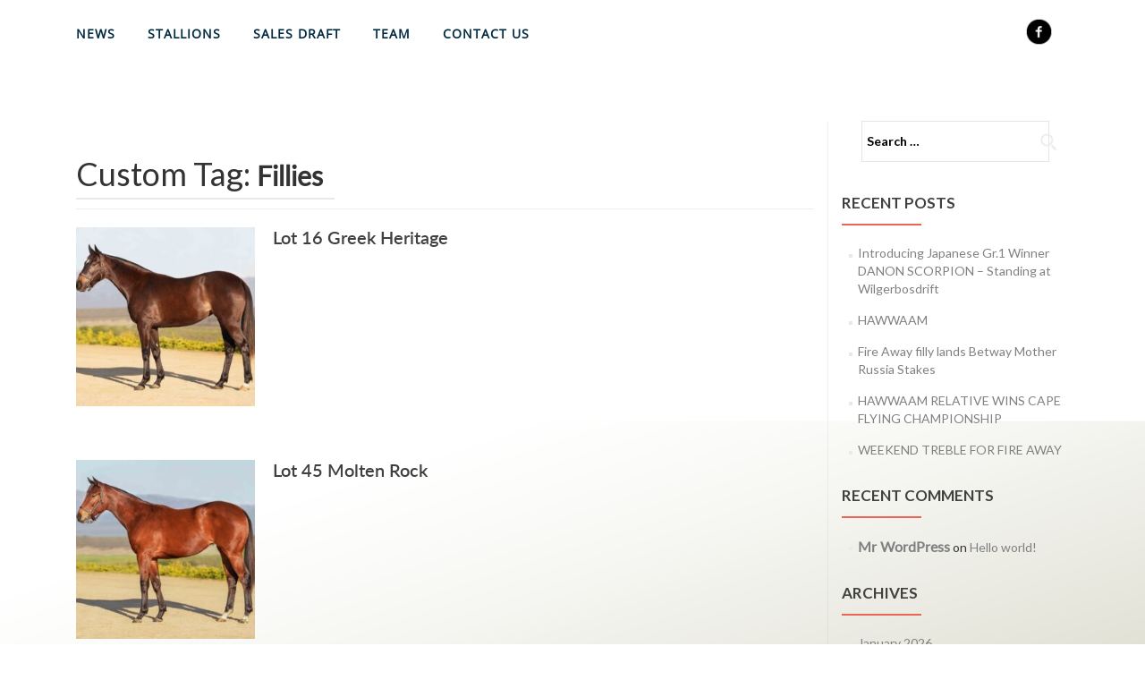

--- FILE ---
content_type: text/html; charset=UTF-8
request_url: https://www.wilgerbosdrift.co.za/custom_tag/fillies/
body_size: 9499
content:
<!DOCTYPE html>

<html lang="en-US">

    <head>
        <meta charset="UTF-8">
        <meta name="viewport" content="width=device-width, initial-scale=1">
        <link rel="profile" href="http://gmpg.org/xfn/11">
        <link rel="pingback" href="https://www.wilgerbosdrift.co.za/xmlrpc.php">

        <!--[if lt IE 9]>
        <script src="https://www.wilgerbosdrift.co.za/wp-content/themes/zerif-lite/js/html5.js"></script>
        <link rel="stylesheet" href="https://www.wilgerbosdrift.co.za/wp-content/themes/zerif-lite/css/ie.css" type="text/css">
        <![endif]-->

        <title>Fillies &#8211; Wilgerbosdrift</title>
<meta name='robots' content='max-image-preview:large' />
	<style>img:is([sizes="auto" i], [sizes^="auto," i]) { contain-intrinsic-size: 3000px 1500px }</style>
	<link rel='dns-prefetch' href='//fonts.googleapis.com' />
<link rel="alternate" type="application/rss+xml" title="Wilgerbosdrift &raquo; Feed" href="https://www.wilgerbosdrift.co.za/feed/" />
<link rel="alternate" type="application/rss+xml" title="Wilgerbosdrift &raquo; Comments Feed" href="https://www.wilgerbosdrift.co.za/comments/feed/" />
<link rel="alternate" type="application/rss+xml" title="Wilgerbosdrift &raquo; Fillies Custom Tag Feed" href="https://www.wilgerbosdrift.co.za/custom_tag/fillies/feed/" />
<script type="text/javascript">
/* <![CDATA[ */
window._wpemojiSettings = {"baseUrl":"https:\/\/s.w.org\/images\/core\/emoji\/16.0.1\/72x72\/","ext":".png","svgUrl":"https:\/\/s.w.org\/images\/core\/emoji\/16.0.1\/svg\/","svgExt":".svg","source":{"concatemoji":"https:\/\/www.wilgerbosdrift.co.za\/wp-includes\/js\/wp-emoji-release.min.js?ver=6.8.3"}};
/*! This file is auto-generated */
!function(s,n){var o,i,e;function c(e){try{var t={supportTests:e,timestamp:(new Date).valueOf()};sessionStorage.setItem(o,JSON.stringify(t))}catch(e){}}function p(e,t,n){e.clearRect(0,0,e.canvas.width,e.canvas.height),e.fillText(t,0,0);var t=new Uint32Array(e.getImageData(0,0,e.canvas.width,e.canvas.height).data),a=(e.clearRect(0,0,e.canvas.width,e.canvas.height),e.fillText(n,0,0),new Uint32Array(e.getImageData(0,0,e.canvas.width,e.canvas.height).data));return t.every(function(e,t){return e===a[t]})}function u(e,t){e.clearRect(0,0,e.canvas.width,e.canvas.height),e.fillText(t,0,0);for(var n=e.getImageData(16,16,1,1),a=0;a<n.data.length;a++)if(0!==n.data[a])return!1;return!0}function f(e,t,n,a){switch(t){case"flag":return n(e,"\ud83c\udff3\ufe0f\u200d\u26a7\ufe0f","\ud83c\udff3\ufe0f\u200b\u26a7\ufe0f")?!1:!n(e,"\ud83c\udde8\ud83c\uddf6","\ud83c\udde8\u200b\ud83c\uddf6")&&!n(e,"\ud83c\udff4\udb40\udc67\udb40\udc62\udb40\udc65\udb40\udc6e\udb40\udc67\udb40\udc7f","\ud83c\udff4\u200b\udb40\udc67\u200b\udb40\udc62\u200b\udb40\udc65\u200b\udb40\udc6e\u200b\udb40\udc67\u200b\udb40\udc7f");case"emoji":return!a(e,"\ud83e\udedf")}return!1}function g(e,t,n,a){var r="undefined"!=typeof WorkerGlobalScope&&self instanceof WorkerGlobalScope?new OffscreenCanvas(300,150):s.createElement("canvas"),o=r.getContext("2d",{willReadFrequently:!0}),i=(o.textBaseline="top",o.font="600 32px Arial",{});return e.forEach(function(e){i[e]=t(o,e,n,a)}),i}function t(e){var t=s.createElement("script");t.src=e,t.defer=!0,s.head.appendChild(t)}"undefined"!=typeof Promise&&(o="wpEmojiSettingsSupports",i=["flag","emoji"],n.supports={everything:!0,everythingExceptFlag:!0},e=new Promise(function(e){s.addEventListener("DOMContentLoaded",e,{once:!0})}),new Promise(function(t){var n=function(){try{var e=JSON.parse(sessionStorage.getItem(o));if("object"==typeof e&&"number"==typeof e.timestamp&&(new Date).valueOf()<e.timestamp+604800&&"object"==typeof e.supportTests)return e.supportTests}catch(e){}return null}();if(!n){if("undefined"!=typeof Worker&&"undefined"!=typeof OffscreenCanvas&&"undefined"!=typeof URL&&URL.createObjectURL&&"undefined"!=typeof Blob)try{var e="postMessage("+g.toString()+"("+[JSON.stringify(i),f.toString(),p.toString(),u.toString()].join(",")+"));",a=new Blob([e],{type:"text/javascript"}),r=new Worker(URL.createObjectURL(a),{name:"wpTestEmojiSupports"});return void(r.onmessage=function(e){c(n=e.data),r.terminate(),t(n)})}catch(e){}c(n=g(i,f,p,u))}t(n)}).then(function(e){for(var t in e)n.supports[t]=e[t],n.supports.everything=n.supports.everything&&n.supports[t],"flag"!==t&&(n.supports.everythingExceptFlag=n.supports.everythingExceptFlag&&n.supports[t]);n.supports.everythingExceptFlag=n.supports.everythingExceptFlag&&!n.supports.flag,n.DOMReady=!1,n.readyCallback=function(){n.DOMReady=!0}}).then(function(){return e}).then(function(){var e;n.supports.everything||(n.readyCallback(),(e=n.source||{}).concatemoji?t(e.concatemoji):e.wpemoji&&e.twemoji&&(t(e.twemoji),t(e.wpemoji)))}))}((window,document),window._wpemojiSettings);
/* ]]> */
</script>
<style id='wp-emoji-styles-inline-css' type='text/css'>

	img.wp-smiley, img.emoji {
		display: inline !important;
		border: none !important;
		box-shadow: none !important;
		height: 1em !important;
		width: 1em !important;
		margin: 0 0.07em !important;
		vertical-align: -0.1em !important;
		background: none !important;
		padding: 0 !important;
	}
</style>
<link rel='stylesheet' id='wp-block-library-css' href='https://www.wilgerbosdrift.co.za/wp-includes/css/dist/block-library/style.min.css?ver=6.8.3' type='text/css' media='all' />
<style id='classic-theme-styles-inline-css' type='text/css'>
/*! This file is auto-generated */
.wp-block-button__link{color:#fff;background-color:#32373c;border-radius:9999px;box-shadow:none;text-decoration:none;padding:calc(.667em + 2px) calc(1.333em + 2px);font-size:1.125em}.wp-block-file__button{background:#32373c;color:#fff;text-decoration:none}
</style>
<style id='global-styles-inline-css' type='text/css'>
:root{--wp--preset--aspect-ratio--square: 1;--wp--preset--aspect-ratio--4-3: 4/3;--wp--preset--aspect-ratio--3-4: 3/4;--wp--preset--aspect-ratio--3-2: 3/2;--wp--preset--aspect-ratio--2-3: 2/3;--wp--preset--aspect-ratio--16-9: 16/9;--wp--preset--aspect-ratio--9-16: 9/16;--wp--preset--color--black: #000000;--wp--preset--color--cyan-bluish-gray: #abb8c3;--wp--preset--color--white: #ffffff;--wp--preset--color--pale-pink: #f78da7;--wp--preset--color--vivid-red: #cf2e2e;--wp--preset--color--luminous-vivid-orange: #ff6900;--wp--preset--color--luminous-vivid-amber: #fcb900;--wp--preset--color--light-green-cyan: #7bdcb5;--wp--preset--color--vivid-green-cyan: #00d084;--wp--preset--color--pale-cyan-blue: #8ed1fc;--wp--preset--color--vivid-cyan-blue: #0693e3;--wp--preset--color--vivid-purple: #9b51e0;--wp--preset--gradient--vivid-cyan-blue-to-vivid-purple: linear-gradient(135deg,rgba(6,147,227,1) 0%,rgb(155,81,224) 100%);--wp--preset--gradient--light-green-cyan-to-vivid-green-cyan: linear-gradient(135deg,rgb(122,220,180) 0%,rgb(0,208,130) 100%);--wp--preset--gradient--luminous-vivid-amber-to-luminous-vivid-orange: linear-gradient(135deg,rgba(252,185,0,1) 0%,rgba(255,105,0,1) 100%);--wp--preset--gradient--luminous-vivid-orange-to-vivid-red: linear-gradient(135deg,rgba(255,105,0,1) 0%,rgb(207,46,46) 100%);--wp--preset--gradient--very-light-gray-to-cyan-bluish-gray: linear-gradient(135deg,rgb(238,238,238) 0%,rgb(169,184,195) 100%);--wp--preset--gradient--cool-to-warm-spectrum: linear-gradient(135deg,rgb(74,234,220) 0%,rgb(151,120,209) 20%,rgb(207,42,186) 40%,rgb(238,44,130) 60%,rgb(251,105,98) 80%,rgb(254,248,76) 100%);--wp--preset--gradient--blush-light-purple: linear-gradient(135deg,rgb(255,206,236) 0%,rgb(152,150,240) 100%);--wp--preset--gradient--blush-bordeaux: linear-gradient(135deg,rgb(254,205,165) 0%,rgb(254,45,45) 50%,rgb(107,0,62) 100%);--wp--preset--gradient--luminous-dusk: linear-gradient(135deg,rgb(255,203,112) 0%,rgb(199,81,192) 50%,rgb(65,88,208) 100%);--wp--preset--gradient--pale-ocean: linear-gradient(135deg,rgb(255,245,203) 0%,rgb(182,227,212) 50%,rgb(51,167,181) 100%);--wp--preset--gradient--electric-grass: linear-gradient(135deg,rgb(202,248,128) 0%,rgb(113,206,126) 100%);--wp--preset--gradient--midnight: linear-gradient(135deg,rgb(2,3,129) 0%,rgb(40,116,252) 100%);--wp--preset--font-size--small: 13px;--wp--preset--font-size--medium: 20px;--wp--preset--font-size--large: 36px;--wp--preset--font-size--x-large: 42px;--wp--preset--spacing--20: 0.44rem;--wp--preset--spacing--30: 0.67rem;--wp--preset--spacing--40: 1rem;--wp--preset--spacing--50: 1.5rem;--wp--preset--spacing--60: 2.25rem;--wp--preset--spacing--70: 3.38rem;--wp--preset--spacing--80: 5.06rem;--wp--preset--shadow--natural: 6px 6px 9px rgba(0, 0, 0, 0.2);--wp--preset--shadow--deep: 12px 12px 50px rgba(0, 0, 0, 0.4);--wp--preset--shadow--sharp: 6px 6px 0px rgba(0, 0, 0, 0.2);--wp--preset--shadow--outlined: 6px 6px 0px -3px rgba(255, 255, 255, 1), 6px 6px rgba(0, 0, 0, 1);--wp--preset--shadow--crisp: 6px 6px 0px rgba(0, 0, 0, 1);}:where(.is-layout-flex){gap: 0.5em;}:where(.is-layout-grid){gap: 0.5em;}body .is-layout-flex{display: flex;}.is-layout-flex{flex-wrap: wrap;align-items: center;}.is-layout-flex > :is(*, div){margin: 0;}body .is-layout-grid{display: grid;}.is-layout-grid > :is(*, div){margin: 0;}:where(.wp-block-columns.is-layout-flex){gap: 2em;}:where(.wp-block-columns.is-layout-grid){gap: 2em;}:where(.wp-block-post-template.is-layout-flex){gap: 1.25em;}:where(.wp-block-post-template.is-layout-grid){gap: 1.25em;}.has-black-color{color: var(--wp--preset--color--black) !important;}.has-cyan-bluish-gray-color{color: var(--wp--preset--color--cyan-bluish-gray) !important;}.has-white-color{color: var(--wp--preset--color--white) !important;}.has-pale-pink-color{color: var(--wp--preset--color--pale-pink) !important;}.has-vivid-red-color{color: var(--wp--preset--color--vivid-red) !important;}.has-luminous-vivid-orange-color{color: var(--wp--preset--color--luminous-vivid-orange) !important;}.has-luminous-vivid-amber-color{color: var(--wp--preset--color--luminous-vivid-amber) !important;}.has-light-green-cyan-color{color: var(--wp--preset--color--light-green-cyan) !important;}.has-vivid-green-cyan-color{color: var(--wp--preset--color--vivid-green-cyan) !important;}.has-pale-cyan-blue-color{color: var(--wp--preset--color--pale-cyan-blue) !important;}.has-vivid-cyan-blue-color{color: var(--wp--preset--color--vivid-cyan-blue) !important;}.has-vivid-purple-color{color: var(--wp--preset--color--vivid-purple) !important;}.has-black-background-color{background-color: var(--wp--preset--color--black) !important;}.has-cyan-bluish-gray-background-color{background-color: var(--wp--preset--color--cyan-bluish-gray) !important;}.has-white-background-color{background-color: var(--wp--preset--color--white) !important;}.has-pale-pink-background-color{background-color: var(--wp--preset--color--pale-pink) !important;}.has-vivid-red-background-color{background-color: var(--wp--preset--color--vivid-red) !important;}.has-luminous-vivid-orange-background-color{background-color: var(--wp--preset--color--luminous-vivid-orange) !important;}.has-luminous-vivid-amber-background-color{background-color: var(--wp--preset--color--luminous-vivid-amber) !important;}.has-light-green-cyan-background-color{background-color: var(--wp--preset--color--light-green-cyan) !important;}.has-vivid-green-cyan-background-color{background-color: var(--wp--preset--color--vivid-green-cyan) !important;}.has-pale-cyan-blue-background-color{background-color: var(--wp--preset--color--pale-cyan-blue) !important;}.has-vivid-cyan-blue-background-color{background-color: var(--wp--preset--color--vivid-cyan-blue) !important;}.has-vivid-purple-background-color{background-color: var(--wp--preset--color--vivid-purple) !important;}.has-black-border-color{border-color: var(--wp--preset--color--black) !important;}.has-cyan-bluish-gray-border-color{border-color: var(--wp--preset--color--cyan-bluish-gray) !important;}.has-white-border-color{border-color: var(--wp--preset--color--white) !important;}.has-pale-pink-border-color{border-color: var(--wp--preset--color--pale-pink) !important;}.has-vivid-red-border-color{border-color: var(--wp--preset--color--vivid-red) !important;}.has-luminous-vivid-orange-border-color{border-color: var(--wp--preset--color--luminous-vivid-orange) !important;}.has-luminous-vivid-amber-border-color{border-color: var(--wp--preset--color--luminous-vivid-amber) !important;}.has-light-green-cyan-border-color{border-color: var(--wp--preset--color--light-green-cyan) !important;}.has-vivid-green-cyan-border-color{border-color: var(--wp--preset--color--vivid-green-cyan) !important;}.has-pale-cyan-blue-border-color{border-color: var(--wp--preset--color--pale-cyan-blue) !important;}.has-vivid-cyan-blue-border-color{border-color: var(--wp--preset--color--vivid-cyan-blue) !important;}.has-vivid-purple-border-color{border-color: var(--wp--preset--color--vivid-purple) !important;}.has-vivid-cyan-blue-to-vivid-purple-gradient-background{background: var(--wp--preset--gradient--vivid-cyan-blue-to-vivid-purple) !important;}.has-light-green-cyan-to-vivid-green-cyan-gradient-background{background: var(--wp--preset--gradient--light-green-cyan-to-vivid-green-cyan) !important;}.has-luminous-vivid-amber-to-luminous-vivid-orange-gradient-background{background: var(--wp--preset--gradient--luminous-vivid-amber-to-luminous-vivid-orange) !important;}.has-luminous-vivid-orange-to-vivid-red-gradient-background{background: var(--wp--preset--gradient--luminous-vivid-orange-to-vivid-red) !important;}.has-very-light-gray-to-cyan-bluish-gray-gradient-background{background: var(--wp--preset--gradient--very-light-gray-to-cyan-bluish-gray) !important;}.has-cool-to-warm-spectrum-gradient-background{background: var(--wp--preset--gradient--cool-to-warm-spectrum) !important;}.has-blush-light-purple-gradient-background{background: var(--wp--preset--gradient--blush-light-purple) !important;}.has-blush-bordeaux-gradient-background{background: var(--wp--preset--gradient--blush-bordeaux) !important;}.has-luminous-dusk-gradient-background{background: var(--wp--preset--gradient--luminous-dusk) !important;}.has-pale-ocean-gradient-background{background: var(--wp--preset--gradient--pale-ocean) !important;}.has-electric-grass-gradient-background{background: var(--wp--preset--gradient--electric-grass) !important;}.has-midnight-gradient-background{background: var(--wp--preset--gradient--midnight) !important;}.has-small-font-size{font-size: var(--wp--preset--font-size--small) !important;}.has-medium-font-size{font-size: var(--wp--preset--font-size--medium) !important;}.has-large-font-size{font-size: var(--wp--preset--font-size--large) !important;}.has-x-large-font-size{font-size: var(--wp--preset--font-size--x-large) !important;}
:where(.wp-block-post-template.is-layout-flex){gap: 1.25em;}:where(.wp-block-post-template.is-layout-grid){gap: 1.25em;}
:where(.wp-block-columns.is-layout-flex){gap: 2em;}:where(.wp-block-columns.is-layout-grid){gap: 2em;}
:root :where(.wp-block-pullquote){font-size: 1.5em;line-height: 1.6;}
</style>
<link rel='stylesheet' id='parent-style-css' href='https://www.wilgerbosdrift.co.za/wp-content/themes/zerif-lite/style.css?ver=6.8.3' type='text/css' media='all' />
<link rel='stylesheet' id='zerif_font-css' href='//fonts.googleapis.com/css?family=Lato%3A300%2C400%2C700%2C400italic%7CMontserrat%3A400%2C700%7CHomemade+Apple&#038;subset=latin%2Clatin-ext' type='text/css' media='all' />
<link rel='stylesheet' id='zerif_font_all-css' href='//fonts.googleapis.com/css?family=Open+Sans%3A300%2C300italic%2C400%2C400italic%2C600%2C600italic%2C700%2C700italic%2C800%2C800italic&#038;subset=latin&#038;ver=6.8.3' type='text/css' media='all' />
<link rel='stylesheet' id='zerif_bootstrap_style-css' href='https://www.wilgerbosdrift.co.za/wp-content/themes/zerif-lite/css/bootstrap.css?ver=6.8.3' type='text/css' media='all' />
<link rel='stylesheet' id='zerif_fontawesome-css' href='https://www.wilgerbosdrift.co.za/wp-content/themes/zerif-lite/css/font-awesome.min.css?ver=v1' type='text/css' media='all' />
<link rel='stylesheet' id='zerif_style-css' href='https://www.wilgerbosdrift.co.za/wp-content/themes/zerif-lite-child/style.css?ver=v1' type='text/css' media='all' />
<style id='zerif_style-inline-css' type='text/css'>
body.home.page:not(.page-template-template-frontpage) {
			background-image: none !important;
		}
</style>
<link rel='stylesheet' id='zerif_responsive_style-css' href='https://www.wilgerbosdrift.co.za/wp-content/themes/zerif-lite/css/responsive.css?ver=v1' type='text/css' media='all' />
<!--[if lt IE 9]>
<link rel='stylesheet' id='zerif_ie_style-css' href='https://www.wilgerbosdrift.co.za/wp-content/themes/zerif-lite/css/ie.css?ver=v1' type='text/css' media='all' />
<![endif]-->
<link rel='stylesheet' id='slick-css-css' href='https://www.wilgerbosdrift.co.za/wp-content/plugins/ariya-wilger-slider/css/slick.css?ver=6.8.3' type='text/css' media='all' />
<link rel='stylesheet' id='cyclone-template-style-dark-0-css' href='https://www.wilgerbosdrift.co.za/wp-content/plugins/cyclone-slider-2/templates/dark/style.css?ver=3.2.0' type='text/css' media='all' />
<link rel='stylesheet' id='cyclone-template-style-default-0-css' href='https://www.wilgerbosdrift.co.za/wp-content/plugins/cyclone-slider-2/templates/default/style.css?ver=3.2.0' type='text/css' media='all' />
<link rel='stylesheet' id='cyclone-template-style-standard-0-css' href='https://www.wilgerbosdrift.co.za/wp-content/plugins/cyclone-slider-2/templates/standard/style.css?ver=3.2.0' type='text/css' media='all' />
<link rel='stylesheet' id='cyclone-template-style-thumbnails-0-css' href='https://www.wilgerbosdrift.co.za/wp-content/plugins/cyclone-slider-2/templates/thumbnails/style.css?ver=3.2.0' type='text/css' media='all' />
<script type="text/javascript" src="https://www.wilgerbosdrift.co.za/wp-includes/js/jquery/jquery.min.js?ver=3.7.1" id="jquery-core-js"></script>
<script type="text/javascript" src="https://www.wilgerbosdrift.co.za/wp-includes/js/jquery/jquery-migrate.min.js?ver=3.4.1" id="jquery-migrate-js"></script>
<script type="text/javascript" src="https://www.wilgerbosdrift.co.za/wp-content/plugins/wonderplugin-carousel/engine/wonderplugincarouselskins.js?ver=7.9" id="wonderplugin-carousel-skins-script-js"></script>
<script type="text/javascript" src="https://www.wilgerbosdrift.co.za/wp-content/plugins/wonderplugin-carousel/engine/wonderplugincarousel.js?ver=7.9" id="wonderplugin-carousel-script-js"></script>
<script type="text/javascript" src="https://www.wilgerbosdrift.co.za/wp-content/themes/zerif-lite-child/js/jquery.frydBox.min.js?ver=6.8.3" id="parent-script-js"></script>
<!--[if lt IE 9]>
<script type="text/javascript" src="https://www.wilgerbosdrift.co.za/wp-content/themes/zerif-lite/js/html5.js?ver=6.8.3" id="zerif_html5-js"></script>
<![endif]-->
<script type="text/javascript" src="https://www.wilgerbosdrift.co.za/wp-content/plugins/ariya-wilger-slider/js/slick.js?ver=6.8.3" id="slick-script-js"></script>
<link rel="https://api.w.org/" href="https://www.wilgerbosdrift.co.za/wp-json/" /><link rel="EditURI" type="application/rsd+xml" title="RSD" href="https://www.wilgerbosdrift.co.za/xmlrpc.php?rsd" />
<meta name="generator" content="WordPress 6.8.3" />
<style type="text/css">.recentcomments a{display:inline !important;padding:0 !important;margin:0 !important;}</style><style type="text/css" id="custom-background-css">
body.custom-background { background-image: url("https://wilgerbosdrift.co.za/wp-content/themes/zerif-lite-child/images/bg.jpg"); background-position: left top; background-size: auto; background-repeat: repeat; background-attachment: scroll; }
</style>
			<style type="text/css" id="wp-custom-css">
			#fillies img{
	max-height: 184px;
}
.slick-track{
	height: 610px;
}
.lower-content{
	padding-top: 210px !important;
}
.grandchild-inner-div{
	max-height:183px;
}
.our-team tr td{
	border:0px !important;
}		</style>
		
    </head>


        <body class="archive tax-custom_tag term-fillies term-7 wp-theme-zerif-lite wp-child-theme-zerif-lite-child group-blog" >

        

        <div id="mobilebgfix">
            <div class="mobile-bg-fix-img-wrap">
                <div class="mobile-bg-fix-img"></div>
            </div>
            <div class="mobile-bg-fix-whole-site">


                <header id="home" class="header">

                    <div id="main-nav" class="navbar navbar-inverse bs-docs-nav" role="banner">

                        <div class="container">

                            <div class="navbar-header responsive-logo">

                                <button class="navbar-toggle collapsed" type="button" data-toggle="collapse" data-target=".bs-navbar-collapse">

                                    <span class="sr-only">Toggle navigation</span>

                                    <span class="icon-bar"></span>

                                    <span class="icon-bar"></span>

                                    <span class="icon-bar"></span>

                                </button>

                                                                <div class="social-media small">
                                    <a href="https://www.facebook.com/Wilgerbosdrift-Stud-Farm-South-Africa-203382216354052/" target="__blank"><img src='https://www.wilgerbosdrift.co.za/wp-content/themes/zerif-lite-child/images/fb.png' alt="Facebook"></a>
                                    <!--<a href="https://twitter.com/wilgerbosdrift" target="__blank"><img src='https://www.wilgerbosdrift.co.za/wp-content/themes/zerif-lite-child/images/twit.png' alt="Twitter"></a>-->
                                    <!--<a href="https://vimeo.com/"><img src='https://www.wilgerbosdrift.co.za/wp-content/themes/zerif-lite-child/images/vimeo.png' alt="Vimeo"></a>-->
                                </div>

                            </div>
                            <div class="row">
                                <div class="col-xs-12 col-sm-9 col-md-10">
                                    <nav class="navbar-collapse bs-navbar-collapse collapse" role="navigation"   id="site-navigation">
                                        <a class="screen-reader-text skip-link" href="#content">Skip to content</a>
<ul id="menu-menu-1" class="nav navbar-nav navbar-right responsive-nav main-nav-list"><li id="menu-item-285" class="menu-item menu-item-type-custom menu-item-object-custom menu-item-home menu-item-285"><a href="http://www.wilgerbosdrift.co.za/#latestnews">News</a></li>
<li id="menu-item-286" class="menu-item menu-item-type-custom menu-item-object-custom menu-item-home menu-item-286"><a href="http://www.wilgerbosdrift.co.za/#focus">Stallions</a></li>
<li id="menu-item-287" class="menu-item menu-item-type-custom menu-item-object-custom menu-item-home menu-item-287"><a href="http://www.wilgerbosdrift.co.za/#testimonials">Sales Draft</a></li>
<li id="menu-item-288" class="menu-item menu-item-type-custom menu-item-object-custom menu-item-home menu-item-288"><a href="http://www.wilgerbosdrift.co.za/#team">Team</a></li>
<li id="menu-item-289" class="menu-item menu-item-type-custom menu-item-object-custom menu-item-home menu-item-289"><a href="http://www.wilgerbosdrift.co.za/#aboutus">Contact Us</a></li>
</ul>                                    </nav>
                                </div>

                                <div class="col-xs-12 col-sm-3 col-md-2">
                                    <div class="social-media large">
                                        <a href="https://www.facebook.com/Wilgerbosdrift-Stud-Farm-South-Africa-203382216354052/" target="__blank"><img src='https://www.wilgerbosdrift.co.za/wp-content/themes/zerif-lite-child/images/fb.png' alt="Facebook"></a>
                                        <!--<a href="https://twitter.com/wilgerbosdrift" target="__blank"><img src='https://www.wilgerbosdrift.co.za/wp-content/themes/zerif-lite-child/images/twit.png' alt="Twitter"></a>-->
                                        <!-- <a href="https://vimeo.com/"><img src='https://www.wilgerbosdrift.co.za/wp-content/themes/zerif-lite-child/images/vimeo.png' alt="Vimeo"></a> -->
                                    </div>
                                </div>
                            </div>

                        </div>

                    </div>
                    <!-- / END TOP BAR -->
<div class="clear"></div>

</header> <!-- / END HOME SECTION  -->
<div id="content" class="site-content">

<div class="container">

	
	<div class="content-left-wrap col-md-9">

		
		<div id="primary" class="content-area">

			<main id="main" class="site-main">

			
				<header class="page-header">

					<h1 class="page-title">Custom Tag: <span>Fillies</span></h1>
				</header><!-- .page-header -->

				
<article id="post-3180" class="post-3180 ariya_wilger_slider type-ariya_wilger_slider status-publish has-post-thumbnail hentry custom_category-2yo-sale-2025 custom_tag-fillies" itemtype="http://schema.org/BlogPosting" itemtype="http://schema.org/BlogPosting">
	<div class="post-img-wrap"><a href="https://www.wilgerbosdrift.co.za/ariya_wilger_slider/lot-16-greek-heritage/" title="Lot 16 Greek Heritage" ><img width="250" height="250" src="https://www.wilgerbosdrift.co.za/wp-content/uploads/2025/08/Lot-16-Greek-Heritage_by_Rafeef-Athina-250x250.jpg" class="attachment-zerif-post-thumbnail size-zerif-post-thumbnail wp-post-image" alt="" decoding="async" fetchpriority="high" srcset="https://www.wilgerbosdrift.co.za/wp-content/uploads/2025/08/Lot-16-Greek-Heritage_by_Rafeef-Athina-250x250.jpg 250w, https://www.wilgerbosdrift.co.za/wp-content/uploads/2025/08/Lot-16-Greek-Heritage_by_Rafeef-Athina-174x174.jpg 174w" sizes="(max-width: 250px) 100vw, 250px" /></a></div><div class="listpost-content-wrap">
	<div class="list-post-top">

	<header class="entry-header">

		<h1 class="entry-title"><a href="https://www.wilgerbosdrift.co.za/ariya_wilger_slider/lot-16-greek-heritage/" rel="bookmark">Lot 16 Greek Heritage</a></h1>

		
	</header><!-- .entry-header -->

	<div class="entry-content">
	<footer class="entry-footer">

		
	</footer><!-- .entry-footer -->

	</div><!-- .entry-content --><!-- .entry-summary -->

	</div><!-- .list-post-top -->

</div><!-- .listpost-content-wrap -->

</article><!-- #post-## -->

<article id="post-3177" class="post-3177 ariya_wilger_slider type-ariya_wilger_slider status-publish has-post-thumbnail hentry custom_category-2yo-sale-2025 custom_tag-fillies" itemtype="http://schema.org/BlogPosting" itemtype="http://schema.org/BlogPosting">
	<div class="post-img-wrap"><a href="https://www.wilgerbosdrift.co.za/ariya_wilger_slider/lot-45-molten-rock/" title="Lot 45 Molten Rock" ><img width="250" height="250" src="https://www.wilgerbosdrift.co.za/wp-content/uploads/2025/08/Lot-45-Molten-Rock_by_Erupt-Chakri-250x250.jpg" class="attachment-zerif-post-thumbnail size-zerif-post-thumbnail wp-post-image" alt="" decoding="async" srcset="https://www.wilgerbosdrift.co.za/wp-content/uploads/2025/08/Lot-45-Molten-Rock_by_Erupt-Chakri-250x250.jpg 250w, https://www.wilgerbosdrift.co.za/wp-content/uploads/2025/08/Lot-45-Molten-Rock_by_Erupt-Chakri-174x174.jpg 174w" sizes="(max-width: 250px) 100vw, 250px" /></a></div><div class="listpost-content-wrap">
	<div class="list-post-top">

	<header class="entry-header">

		<h1 class="entry-title"><a href="https://www.wilgerbosdrift.co.za/ariya_wilger_slider/lot-45-molten-rock/" rel="bookmark">Lot 45 Molten Rock</a></h1>

		
	</header><!-- .entry-header -->

	<div class="entry-content">
	<footer class="entry-footer">

		
	</footer><!-- .entry-footer -->

	</div><!-- .entry-content --><!-- .entry-summary -->

	</div><!-- .list-post-top -->

</div><!-- .listpost-content-wrap -->

</article><!-- #post-## -->

<article id="post-3174" class="post-3174 ariya_wilger_slider type-ariya_wilger_slider status-publish has-post-thumbnail hentry custom_category-2yo-sale-2025 custom_tag-fillies" itemtype="http://schema.org/BlogPosting" itemtype="http://schema.org/BlogPosting">
	<div class="post-img-wrap"><a href="https://www.wilgerbosdrift.co.za/ariya_wilger_slider/lot-145-makeover-magic/" title="Lot 145 Makeover Magic" ><img width="250" height="250" src="https://www.wilgerbosdrift.co.za/wp-content/uploads/2025/08/Lot-145-Makeover-Magic_by_Fire-Away-Lizzie-Arden-250x250.jpg" class="attachment-zerif-post-thumbnail size-zerif-post-thumbnail wp-post-image" alt="" decoding="async" srcset="https://www.wilgerbosdrift.co.za/wp-content/uploads/2025/08/Lot-145-Makeover-Magic_by_Fire-Away-Lizzie-Arden-250x250.jpg 250w, https://www.wilgerbosdrift.co.za/wp-content/uploads/2025/08/Lot-145-Makeover-Magic_by_Fire-Away-Lizzie-Arden-174x174.jpg 174w" sizes="(max-width: 250px) 100vw, 250px" /></a></div><div class="listpost-content-wrap">
	<div class="list-post-top">

	<header class="entry-header">

		<h1 class="entry-title"><a href="https://www.wilgerbosdrift.co.za/ariya_wilger_slider/lot-145-makeover-magic/" rel="bookmark">Lot 145 Makeover Magic</a></h1>

		
	</header><!-- .entry-header -->

	<div class="entry-content">
	<footer class="entry-footer">

		
	</footer><!-- .entry-footer -->

	</div><!-- .entry-content --><!-- .entry-summary -->

	</div><!-- .list-post-top -->

</div><!-- .listpost-content-wrap -->

</article><!-- #post-## -->

<article id="post-3172" class="post-3172 ariya_wilger_slider type-ariya_wilger_slider status-publish has-post-thumbnail hentry custom_category-2yo-sale-2025 custom_tag-fillies" itemtype="http://schema.org/BlogPosting" itemtype="http://schema.org/BlogPosting">
	<div class="post-img-wrap"><a href="https://www.wilgerbosdrift.co.za/ariya_wilger_slider/lot-181-sun-seeker/" title="Lot 181 Sun Seeker" ><img width="250" height="250" src="https://www.wilgerbosdrift.co.za/wp-content/uploads/2025/08/Lot-181-Sun-Seeker_by_Fire-Away-Natural-Tan-250x250.jpg" class="attachment-zerif-post-thumbnail size-zerif-post-thumbnail wp-post-image" alt="" decoding="async" loading="lazy" srcset="https://www.wilgerbosdrift.co.za/wp-content/uploads/2025/08/Lot-181-Sun-Seeker_by_Fire-Away-Natural-Tan-250x250.jpg 250w, https://www.wilgerbosdrift.co.za/wp-content/uploads/2025/08/Lot-181-Sun-Seeker_by_Fire-Away-Natural-Tan-174x174.jpg 174w" sizes="auto, (max-width: 250px) 100vw, 250px" /></a></div><div class="listpost-content-wrap">
	<div class="list-post-top">

	<header class="entry-header">

		<h1 class="entry-title"><a href="https://www.wilgerbosdrift.co.za/ariya_wilger_slider/lot-181-sun-seeker/" rel="bookmark">Lot 181 Sun Seeker</a></h1>

		
	</header><!-- .entry-header -->

	<div class="entry-content">
	<footer class="entry-footer">

		
	</footer><!-- .entry-footer -->

	</div><!-- .entry-content --><!-- .entry-summary -->

	</div><!-- .list-post-top -->

</div><!-- .listpost-content-wrap -->

</article><!-- #post-## -->

<article id="post-3171" class="post-3171 ariya_wilger_slider type-ariya_wilger_slider status-publish has-post-thumbnail hentry custom_category-2yo-sale-2025 custom_tag-fillies" itemtype="http://schema.org/BlogPosting" itemtype="http://schema.org/BlogPosting">
	<div class="post-img-wrap"><a href="https://www.wilgerbosdrift.co.za/ariya_wilger_slider/lot-185-celestial-lady/" title="Lot 185 Celestial Lady" ><img width="250" height="250" src="https://www.wilgerbosdrift.co.za/wp-content/uploads/2025/08/Lot-185-Celestial-Lady_by_Hawwaam-Noor-250x250.jpg" class="attachment-zerif-post-thumbnail size-zerif-post-thumbnail wp-post-image" alt="" decoding="async" loading="lazy" srcset="https://www.wilgerbosdrift.co.za/wp-content/uploads/2025/08/Lot-185-Celestial-Lady_by_Hawwaam-Noor-250x250.jpg 250w, https://www.wilgerbosdrift.co.za/wp-content/uploads/2025/08/Lot-185-Celestial-Lady_by_Hawwaam-Noor-174x174.jpg 174w" sizes="auto, (max-width: 250px) 100vw, 250px" /></a></div><div class="listpost-content-wrap">
	<div class="list-post-top">

	<header class="entry-header">

		<h1 class="entry-title"><a href="https://www.wilgerbosdrift.co.za/ariya_wilger_slider/lot-185-celestial-lady/" rel="bookmark">Lot 185 Celestial Lady</a></h1>

		
	</header><!-- .entry-header -->

	<div class="entry-content">
	<footer class="entry-footer">

		
	</footer><!-- .entry-footer -->

	</div><!-- .entry-content --><!-- .entry-summary -->

	</div><!-- .list-post-top -->

</div><!-- .listpost-content-wrap -->

</article><!-- #post-## -->

<article id="post-3169" class="post-3169 ariya_wilger_slider type-ariya_wilger_slider status-publish has-post-thumbnail hentry custom_category-2yo-sale-2025 custom_tag-fillies" itemtype="http://schema.org/BlogPosting" itemtype="http://schema.org/BlogPosting">
	<div class="post-img-wrap"><a href="https://www.wilgerbosdrift.co.za/ariya_wilger_slider/lot-199-philyra/" title="Lot 199 Philyra" ><img width="250" height="250" src="https://www.wilgerbosdrift.co.za/wp-content/uploads/2025/08/Lot-199-Philyra_by_Hawwaam-Punta-Chica-250x250.jpg" class="attachment-zerif-post-thumbnail size-zerif-post-thumbnail wp-post-image" alt="" decoding="async" loading="lazy" srcset="https://www.wilgerbosdrift.co.za/wp-content/uploads/2025/08/Lot-199-Philyra_by_Hawwaam-Punta-Chica-250x250.jpg 250w, https://www.wilgerbosdrift.co.za/wp-content/uploads/2025/08/Lot-199-Philyra_by_Hawwaam-Punta-Chica-174x174.jpg 174w" sizes="auto, (max-width: 250px) 100vw, 250px" /></a></div><div class="listpost-content-wrap">
	<div class="list-post-top">

	<header class="entry-header">

		<h1 class="entry-title"><a href="https://www.wilgerbosdrift.co.za/ariya_wilger_slider/lot-199-philyra/" rel="bookmark">Lot 199 Philyra</a></h1>

		
	</header><!-- .entry-header -->

	<div class="entry-content">
	<footer class="entry-footer">

		
	</footer><!-- .entry-footer -->

	</div><!-- .entry-content --><!-- .entry-summary -->

	</div><!-- .list-post-top -->

</div><!-- .listpost-content-wrap -->

</article><!-- #post-## -->

<article id="post-3166" class="post-3166 ariya_wilger_slider type-ariya_wilger_slider status-publish has-post-thumbnail hentry custom_category-2yo-sale-2025 custom_tag-fillies" itemtype="http://schema.org/BlogPosting" itemtype="http://schema.org/BlogPosting">
	<div class="post-img-wrap"><a href="https://www.wilgerbosdrift.co.za/ariya_wilger_slider/lot-258-rank-and-file/" title="Lot 258 Rank And File" ><img width="250" height="250" src="https://www.wilgerbosdrift.co.za/wp-content/uploads/2025/08/Lot-258-Rank-And-File_by_Fire-Away-Time-Off-250x250.jpg" class="attachment-zerif-post-thumbnail size-zerif-post-thumbnail wp-post-image" alt="" decoding="async" loading="lazy" srcset="https://www.wilgerbosdrift.co.za/wp-content/uploads/2025/08/Lot-258-Rank-And-File_by_Fire-Away-Time-Off-250x250.jpg 250w, https://www.wilgerbosdrift.co.za/wp-content/uploads/2025/08/Lot-258-Rank-And-File_by_Fire-Away-Time-Off-174x174.jpg 174w" sizes="auto, (max-width: 250px) 100vw, 250px" /></a></div><div class="listpost-content-wrap">
	<div class="list-post-top">

	<header class="entry-header">

		<h1 class="entry-title"><a href="https://www.wilgerbosdrift.co.za/ariya_wilger_slider/lot-258-rank-and-file/" rel="bookmark">Lot 258 Rank And File</a></h1>

		
	</header><!-- .entry-header -->

	<div class="entry-content">
	<footer class="entry-footer">

		
	</footer><!-- .entry-footer -->

	</div><!-- .entry-content --><!-- .entry-summary -->

	</div><!-- .list-post-top -->

</div><!-- .listpost-content-wrap -->

</article><!-- #post-## -->

<article id="post-3165" class="post-3165 ariya_wilger_slider type-ariya_wilger_slider status-publish has-post-thumbnail hentry custom_category-2yo-sale-2025 custom_tag-fillies" itemtype="http://schema.org/BlogPosting" itemtype="http://schema.org/BlogPosting">
	<div class="post-img-wrap"><a href="https://www.wilgerbosdrift.co.za/ariya_wilger_slider/lot-273-astrophile/" title="Lot 273 Astrophile" ><img width="250" height="250" src="https://www.wilgerbosdrift.co.za/wp-content/uploads/2025/08/Lot-273-Astrophile_by_Heavenly-Blue-Victoria-Tower-250x250.jpg" class="attachment-zerif-post-thumbnail size-zerif-post-thumbnail wp-post-image" alt="" decoding="async" loading="lazy" srcset="https://www.wilgerbosdrift.co.za/wp-content/uploads/2025/08/Lot-273-Astrophile_by_Heavenly-Blue-Victoria-Tower-250x250.jpg 250w, https://www.wilgerbosdrift.co.za/wp-content/uploads/2025/08/Lot-273-Astrophile_by_Heavenly-Blue-Victoria-Tower-174x174.jpg 174w" sizes="auto, (max-width: 250px) 100vw, 250px" /></a></div><div class="listpost-content-wrap">
	<div class="list-post-top">

	<header class="entry-header">

		<h1 class="entry-title"><a href="https://www.wilgerbosdrift.co.za/ariya_wilger_slider/lot-273-astrophile/" rel="bookmark">Lot 273 Astrophile</a></h1>

		
	</header><!-- .entry-header -->

	<div class="entry-content">
	<footer class="entry-footer">

		
	</footer><!-- .entry-footer -->

	</div><!-- .entry-content --><!-- .entry-summary -->

	</div><!-- .list-post-top -->

</div><!-- .listpost-content-wrap -->

</article><!-- #post-## -->

<article id="post-3095" class="post-3095 ariya_wilger_slider type-ariya_wilger_slider status-publish has-post-thumbnail hentry custom_category-national-yearling-sale-2025 custom_tag-fillies" itemtype="http://schema.org/BlogPosting" itemtype="http://schema.org/BlogPosting">
	<div class="post-img-wrap"><a href="https://www.wilgerbosdrift.co.za/ariya_wilger_slider/lot-67-crack-of-dawn/" title="Lot 67 Crack Of Dawn" ><img width="250" height="250" src="https://www.wilgerbosdrift.co.za/wp-content/uploads/2025/03/Lot-67-Crack-Of-Dawn_by_Malmoos-Dawn-Calling_f-250x250.jpg" class="attachment-zerif-post-thumbnail size-zerif-post-thumbnail wp-post-image" alt="" decoding="async" loading="lazy" srcset="https://www.wilgerbosdrift.co.za/wp-content/uploads/2025/03/Lot-67-Crack-Of-Dawn_by_Malmoos-Dawn-Calling_f-250x250.jpg 250w, https://www.wilgerbosdrift.co.za/wp-content/uploads/2025/03/Lot-67-Crack-Of-Dawn_by_Malmoos-Dawn-Calling_f-174x174.jpg 174w" sizes="auto, (max-width: 250px) 100vw, 250px" /></a></div><div class="listpost-content-wrap">
	<div class="list-post-top">

	<header class="entry-header">

		<h1 class="entry-title"><a href="https://www.wilgerbosdrift.co.za/ariya_wilger_slider/lot-67-crack-of-dawn/" rel="bookmark">Lot 67 Crack Of Dawn</a></h1>

		
	</header><!-- .entry-header -->

	<div class="entry-content">
	<footer class="entry-footer">

		
	</footer><!-- .entry-footer -->

	</div><!-- .entry-content --><!-- .entry-summary -->

	</div><!-- .list-post-top -->

</div><!-- .listpost-content-wrap -->

</article><!-- #post-## -->

<article id="post-3094" class="post-3094 ariya_wilger_slider type-ariya_wilger_slider status-publish has-post-thumbnail hentry custom_category-national-yearling-sale-2025 custom_tag-fillies" itemtype="http://schema.org/BlogPosting" itemtype="http://schema.org/BlogPosting">
	<div class="post-img-wrap"><a href="https://www.wilgerbosdrift.co.za/ariya_wilger_slider/lot-100-cape-may/" title="Lot 100 Cape May" ><img width="250" height="250" src="https://www.wilgerbosdrift.co.za/wp-content/uploads/2025/03/Lot-100-Cape-May_by_Fire-Away-Far-Hills_f-250x250.jpg" class="attachment-zerif-post-thumbnail size-zerif-post-thumbnail wp-post-image" alt="" decoding="async" loading="lazy" srcset="https://www.wilgerbosdrift.co.za/wp-content/uploads/2025/03/Lot-100-Cape-May_by_Fire-Away-Far-Hills_f-250x250.jpg 250w, https://www.wilgerbosdrift.co.za/wp-content/uploads/2025/03/Lot-100-Cape-May_by_Fire-Away-Far-Hills_f-174x174.jpg 174w" sizes="auto, (max-width: 250px) 100vw, 250px" /></a></div><div class="listpost-content-wrap">
	<div class="list-post-top">

	<header class="entry-header">

		<h1 class="entry-title"><a href="https://www.wilgerbosdrift.co.za/ariya_wilger_slider/lot-100-cape-may/" rel="bookmark">Lot 100 Cape May</a></h1>

		
	</header><!-- .entry-header -->

	<div class="entry-content">
	<footer class="entry-footer">

		
	</footer><!-- .entry-footer -->

	</div><!-- .entry-content --><!-- .entry-summary -->

	</div><!-- .list-post-top -->

</div><!-- .listpost-content-wrap -->

</article><!-- #post-## -->

	<nav class="navigation posts-navigation" aria-label="Posts">
		<h2 class="screen-reader-text">Posts navigation</h2>
		<div class="nav-links"><div class="nav-previous"><a href="https://www.wilgerbosdrift.co.za/custom_tag/fillies/page/2/" ><span class="meta-nav">&larr;</span> Older posts</a></div></div>
	</nav>
			</main><!-- #main -->

		</div><!-- #primary -->

		
	</div><!-- .content-left-wrap -->

	
			<div class="sidebar-wrap col-md-3 content-left-wrap">
			

	<div id="secondary" class="widget-area" role="complementary">

		
		<aside id="search-2" class="widget widget_search"><form role="search" method="get" class="search-form" action="https://www.wilgerbosdrift.co.za/">
				<label>
					<span class="screen-reader-text">Search for:</span>
					<input type="search" class="search-field" placeholder="Search &hellip;" value="" name="s" />
				</label>
				<input type="submit" class="search-submit" value="Search" />
			</form></aside>
		<aside id="recent-posts-2" class="widget widget_recent_entries">
		<h2 class="widget-title">Recent Posts</h2>
		<ul>
											<li>
					<a href="https://www.wilgerbosdrift.co.za/introducing-japanese-gr-1-winner-danon-scorpion-standing-at-wilgerbosdrift/">Introducing Japanese Gr.1 Winner DANON SCORPION – Standing at Wilgerbosdrift</a>
									</li>
											<li>
					<a href="https://www.wilgerbosdrift.co.za/hawwaam/">HAWWAAM</a>
									</li>
											<li>
					<a href="https://www.wilgerbosdrift.co.za/fire-away-filly-lands-betway-mother-russia-stakes/">Fire Away filly lands Betway Mother Russia Stakes</a>
									</li>
											<li>
					<a href="https://www.wilgerbosdrift.co.za/hawwaam-relative-wins-cape-flying-championship/">HAWWAAM RELATIVE WINS CAPE FLYING CHAMPIONSHIP</a>
									</li>
											<li>
					<a href="https://www.wilgerbosdrift.co.za/weekend-treble-for-fire-away-2/">WEEKEND TREBLE FOR FIRE AWAY</a>
									</li>
					</ul>

		</aside><aside id="recent-comments-2" class="widget widget_recent_comments"><h2 class="widget-title">Recent Comments</h2><ul id="recentcomments"><li class="recentcomments"><span class="comment-author-link"><a href="https://wordpress.org/" class="url" rel="ugc external nofollow">Mr WordPress</a></span> on <a href="https://www.wilgerbosdrift.co.za/hello-world/#comment-1">Hello world!</a></li></ul></aside><aside id="archives-2" class="widget widget_archive"><h2 class="widget-title">Archives</h2>
			<ul>
					<li><a href='https://www.wilgerbosdrift.co.za/2026/01/'>January 2026</a></li>
	<li><a href='https://www.wilgerbosdrift.co.za/2025/12/'>December 2025</a></li>
	<li><a href='https://www.wilgerbosdrift.co.za/2025/11/'>November 2025</a></li>
	<li><a href='https://www.wilgerbosdrift.co.za/2025/10/'>October 2025</a></li>
	<li><a href='https://www.wilgerbosdrift.co.za/2025/09/'>September 2025</a></li>
	<li><a href='https://www.wilgerbosdrift.co.za/2025/08/'>August 2025</a></li>
	<li><a href='https://www.wilgerbosdrift.co.za/2025/07/'>July 2025</a></li>
	<li><a href='https://www.wilgerbosdrift.co.za/2025/06/'>June 2025</a></li>
	<li><a href='https://www.wilgerbosdrift.co.za/2025/05/'>May 2025</a></li>
	<li><a href='https://www.wilgerbosdrift.co.za/2025/04/'>April 2025</a></li>
	<li><a href='https://www.wilgerbosdrift.co.za/2025/03/'>March 2025</a></li>
	<li><a href='https://www.wilgerbosdrift.co.za/2025/02/'>February 2025</a></li>
	<li><a href='https://www.wilgerbosdrift.co.za/2025/01/'>January 2025</a></li>
	<li><a href='https://www.wilgerbosdrift.co.za/2024/12/'>December 2024</a></li>
	<li><a href='https://www.wilgerbosdrift.co.za/2024/11/'>November 2024</a></li>
	<li><a href='https://www.wilgerbosdrift.co.za/2024/10/'>October 2024</a></li>
	<li><a href='https://www.wilgerbosdrift.co.za/2024/09/'>September 2024</a></li>
	<li><a href='https://www.wilgerbosdrift.co.za/2024/08/'>August 2024</a></li>
	<li><a href='https://www.wilgerbosdrift.co.za/2024/07/'>July 2024</a></li>
	<li><a href='https://www.wilgerbosdrift.co.za/2024/06/'>June 2024</a></li>
	<li><a href='https://www.wilgerbosdrift.co.za/2024/05/'>May 2024</a></li>
	<li><a href='https://www.wilgerbosdrift.co.za/2024/04/'>April 2024</a></li>
	<li><a href='https://www.wilgerbosdrift.co.za/2024/03/'>March 2024</a></li>
	<li><a href='https://www.wilgerbosdrift.co.za/2024/02/'>February 2024</a></li>
	<li><a href='https://www.wilgerbosdrift.co.za/2024/01/'>January 2024</a></li>
	<li><a href='https://www.wilgerbosdrift.co.za/2023/12/'>December 2023</a></li>
	<li><a href='https://www.wilgerbosdrift.co.za/2023/11/'>November 2023</a></li>
	<li><a href='https://www.wilgerbosdrift.co.za/2023/10/'>October 2023</a></li>
	<li><a href='https://www.wilgerbosdrift.co.za/2023/09/'>September 2023</a></li>
	<li><a href='https://www.wilgerbosdrift.co.za/2023/08/'>August 2023</a></li>
	<li><a href='https://www.wilgerbosdrift.co.za/2023/07/'>July 2023</a></li>
	<li><a href='https://www.wilgerbosdrift.co.za/2023/06/'>June 2023</a></li>
	<li><a href='https://www.wilgerbosdrift.co.za/2023/05/'>May 2023</a></li>
	<li><a href='https://www.wilgerbosdrift.co.za/2023/04/'>April 2023</a></li>
	<li><a href='https://www.wilgerbosdrift.co.za/2023/03/'>March 2023</a></li>
	<li><a href='https://www.wilgerbosdrift.co.za/2023/02/'>February 2023</a></li>
	<li><a href='https://www.wilgerbosdrift.co.za/2023/01/'>January 2023</a></li>
	<li><a href='https://www.wilgerbosdrift.co.za/2022/12/'>December 2022</a></li>
	<li><a href='https://www.wilgerbosdrift.co.za/2022/11/'>November 2022</a></li>
	<li><a href='https://www.wilgerbosdrift.co.za/2022/10/'>October 2022</a></li>
	<li><a href='https://www.wilgerbosdrift.co.za/2022/09/'>September 2022</a></li>
	<li><a href='https://www.wilgerbosdrift.co.za/2022/08/'>August 2022</a></li>
	<li><a href='https://www.wilgerbosdrift.co.za/2022/07/'>July 2022</a></li>
	<li><a href='https://www.wilgerbosdrift.co.za/2022/06/'>June 2022</a></li>
	<li><a href='https://www.wilgerbosdrift.co.za/2022/05/'>May 2022</a></li>
	<li><a href='https://www.wilgerbosdrift.co.za/2022/04/'>April 2022</a></li>
	<li><a href='https://www.wilgerbosdrift.co.za/2022/03/'>March 2022</a></li>
	<li><a href='https://www.wilgerbosdrift.co.za/2022/02/'>February 2022</a></li>
	<li><a href='https://www.wilgerbosdrift.co.za/2022/01/'>January 2022</a></li>
	<li><a href='https://www.wilgerbosdrift.co.za/2021/12/'>December 2021</a></li>
	<li><a href='https://www.wilgerbosdrift.co.za/2021/11/'>November 2021</a></li>
	<li><a href='https://www.wilgerbosdrift.co.za/2021/10/'>October 2021</a></li>
	<li><a href='https://www.wilgerbosdrift.co.za/2021/09/'>September 2021</a></li>
	<li><a href='https://www.wilgerbosdrift.co.za/2021/08/'>August 2021</a></li>
	<li><a href='https://www.wilgerbosdrift.co.za/2021/07/'>July 2021</a></li>
	<li><a href='https://www.wilgerbosdrift.co.za/2021/06/'>June 2021</a></li>
	<li><a href='https://www.wilgerbosdrift.co.za/2021/05/'>May 2021</a></li>
	<li><a href='https://www.wilgerbosdrift.co.za/2021/04/'>April 2021</a></li>
	<li><a href='https://www.wilgerbosdrift.co.za/2021/03/'>March 2021</a></li>
	<li><a href='https://www.wilgerbosdrift.co.za/2021/02/'>February 2021</a></li>
	<li><a href='https://www.wilgerbosdrift.co.za/2021/01/'>January 2021</a></li>
	<li><a href='https://www.wilgerbosdrift.co.za/2020/12/'>December 2020</a></li>
	<li><a href='https://www.wilgerbosdrift.co.za/2020/11/'>November 2020</a></li>
	<li><a href='https://www.wilgerbosdrift.co.za/2020/10/'>October 2020</a></li>
	<li><a href='https://www.wilgerbosdrift.co.za/2020/09/'>September 2020</a></li>
	<li><a href='https://www.wilgerbosdrift.co.za/2020/08/'>August 2020</a></li>
	<li><a href='https://www.wilgerbosdrift.co.za/2020/07/'>July 2020</a></li>
	<li><a href='https://www.wilgerbosdrift.co.za/2020/06/'>June 2020</a></li>
	<li><a href='https://www.wilgerbosdrift.co.za/2020/05/'>May 2020</a></li>
	<li><a href='https://www.wilgerbosdrift.co.za/2020/04/'>April 2020</a></li>
	<li><a href='https://www.wilgerbosdrift.co.za/2020/03/'>March 2020</a></li>
	<li><a href='https://www.wilgerbosdrift.co.za/2020/02/'>February 2020</a></li>
	<li><a href='https://www.wilgerbosdrift.co.za/2020/01/'>January 2020</a></li>
	<li><a href='https://www.wilgerbosdrift.co.za/2019/12/'>December 2019</a></li>
	<li><a href='https://www.wilgerbosdrift.co.za/2019/11/'>November 2019</a></li>
	<li><a href='https://www.wilgerbosdrift.co.za/2019/10/'>October 2019</a></li>
	<li><a href='https://www.wilgerbosdrift.co.za/2019/09/'>September 2019</a></li>
	<li><a href='https://www.wilgerbosdrift.co.za/2019/08/'>August 2019</a></li>
	<li><a href='https://www.wilgerbosdrift.co.za/2019/07/'>July 2019</a></li>
	<li><a href='https://www.wilgerbosdrift.co.za/2019/06/'>June 2019</a></li>
	<li><a href='https://www.wilgerbosdrift.co.za/2019/05/'>May 2019</a></li>
	<li><a href='https://www.wilgerbosdrift.co.za/2019/04/'>April 2019</a></li>
	<li><a href='https://www.wilgerbosdrift.co.za/2019/03/'>March 2019</a></li>
	<li><a href='https://www.wilgerbosdrift.co.za/2019/02/'>February 2019</a></li>
	<li><a href='https://www.wilgerbosdrift.co.za/2019/01/'>January 2019</a></li>
	<li><a href='https://www.wilgerbosdrift.co.za/2018/12/'>December 2018</a></li>
	<li><a href='https://www.wilgerbosdrift.co.za/2018/11/'>November 2018</a></li>
	<li><a href='https://www.wilgerbosdrift.co.za/2018/10/'>October 2018</a></li>
	<li><a href='https://www.wilgerbosdrift.co.za/2018/09/'>September 2018</a></li>
	<li><a href='https://www.wilgerbosdrift.co.za/2018/08/'>August 2018</a></li>
	<li><a href='https://www.wilgerbosdrift.co.za/2018/07/'>July 2018</a></li>
	<li><a href='https://www.wilgerbosdrift.co.za/2018/06/'>June 2018</a></li>
	<li><a href='https://www.wilgerbosdrift.co.za/2018/05/'>May 2018</a></li>
	<li><a href='https://www.wilgerbosdrift.co.za/2018/04/'>April 2018</a></li>
	<li><a href='https://www.wilgerbosdrift.co.za/2018/03/'>March 2018</a></li>
	<li><a href='https://www.wilgerbosdrift.co.za/2018/02/'>February 2018</a></li>
	<li><a href='https://www.wilgerbosdrift.co.za/2018/01/'>January 2018</a></li>
	<li><a href='https://www.wilgerbosdrift.co.za/2017/12/'>December 2017</a></li>
	<li><a href='https://www.wilgerbosdrift.co.za/2017/11/'>November 2017</a></li>
	<li><a href='https://www.wilgerbosdrift.co.za/2017/10/'>October 2017</a></li>
	<li><a href='https://www.wilgerbosdrift.co.za/2017/09/'>September 2017</a></li>
	<li><a href='https://www.wilgerbosdrift.co.za/2017/08/'>August 2017</a></li>
	<li><a href='https://www.wilgerbosdrift.co.za/2017/07/'>July 2017</a></li>
	<li><a href='https://www.wilgerbosdrift.co.za/2017/06/'>June 2017</a></li>
	<li><a href='https://www.wilgerbosdrift.co.za/2017/05/'>May 2017</a></li>
	<li><a href='https://www.wilgerbosdrift.co.za/2017/04/'>April 2017</a></li>
	<li><a href='https://www.wilgerbosdrift.co.za/2017/03/'>March 2017</a></li>
	<li><a href='https://www.wilgerbosdrift.co.za/2017/02/'>February 2017</a></li>
	<li><a href='https://www.wilgerbosdrift.co.za/2017/01/'>January 2017</a></li>
	<li><a href='https://www.wilgerbosdrift.co.za/2016/06/'>June 2016</a></li>
	<li><a href='https://www.wilgerbosdrift.co.za/2016/03/'>March 2016</a></li>
	<li><a href='https://www.wilgerbosdrift.co.za/2012/12/'>December 2012</a></li>
	<li><a href='https://www.wilgerbosdrift.co.za/2012/07/'>July 2012</a></li>
	<li><a href='https://www.wilgerbosdrift.co.za/2012/04/'>April 2012</a></li>
			</ul>

			</aside><aside id="categories-2" class="widget widget_categories"><h2 class="widget-title">Categories</h2>
			<ul>
					<li class="cat-item cat-item-5"><a href="https://www.wilgerbosdrift.co.za/category/national-yearlings-sales-draft-2015/">National Yearlings Sales Draft 2015</a>
</li>
	<li class="cat-item cat-item-3"><a href="https://www.wilgerbosdrift.co.za/category/news/">News</a>
</li>
	<li class="cat-item cat-item-4"><a href="https://www.wilgerbosdrift.co.za/category/stallions/">Stallions</a>
</li>
	<li class="cat-item cat-item-1"><a href="https://www.wilgerbosdrift.co.za/category/uncategorized/">Uncategorized</a>
</li>
			</ul>

			</aside><aside id="meta-2" class="widget widget_meta"><h2 class="widget-title">Meta</h2>
		<ul>
						<li><a href="https://www.wilgerbosdrift.co.za/wp-login.php">Log in</a></li>
			<li><a href="https://www.wilgerbosdrift.co.za/feed/">Entries feed</a></li>
			<li><a href="https://www.wilgerbosdrift.co.za/comments/feed/">Comments feed</a></li>

			<li><a href="https://wordpress.org/">WordPress.org</a></li>
		</ul>

		</aside>
		
	</div><!-- #secondary -->

			</div><!-- .sidebar-wrap -->
		
</div><!-- .container -->


</div><!-- .site-content -->

<footer id="footer" role="contentinfo">

	<div class="container copyright">
			<div class="col-md-12 footer-social-media">
				<a href="https://www.facebook.com/Wilgerbosdrift-Stud-Farm-South-Africa-203382216354052/"><img src='https://www.wilgerbosdrift.co.za/wp-content/themes/zerif-lite-child/images/fb1.png' alt="Facebook"></a>
				<!--<a href="https://twitter.com/wilgerbosdrift"><img src='https://www.wilgerbosdrift.co.za/wp-content/themes/zerif-lite-child/images/twit1.png' alt="Twitter"></a>-->
			</div>
			<div class="col-md-12 footer-text">
				Wilgerbosdrift 2026 &copy; All rights reserved. Agency: flux creative
			</div>
	</div> <!-- / END CONTAINER -->

</footer> <!-- / END FOOOTER  -->


	</div><!-- mobile-bg-fix-whole-site -->
</div><!-- .mobile-bg-fix-wrap -->


<script type="text/javascript">
	function equalHeight(group) {
	    tallest = 0;
	    group.each(function() {
	        thisHeight = jQuery(this).height();
	        if(thisHeight > tallest) {
	            tallest = thisHeight;
	        }
	    });
	    group.height(tallest);
	}
	 
	jQuery(window).load(function(){
		if(jQuery(window).width() > 480){
	    	equalHeight(jQuery(".latestnews-inner-box"));
	    }
	});

	jQuery(document).ready(function() {
		jQuery(".image-popup-no-margins").frydBox({
                         prevImage: false,
                         nextImage: false

                });

	});

jQuery(".navbar-toggle").click(function(){
			var nav = jQuery('#main-nav');
			if(jQuery('#site-navigation').hasClass('in')){
				jQuery('#site-navigation').css({display: "none"});
				nav.css({background: "transparent", 'box-shadow': "none"});
			}else{
				jQuery('#site-navigation').css({display: "block"});
				nav.css({visibility: "visible", background: "rgba(255, 255, 255, 0.9)", 'box-shadow': "0 1px 5px rgba(0, 0, 0, 0.25)"});
				
			}
		});
</script>
<script type="speculationrules">
{"prefetch":[{"source":"document","where":{"and":[{"href_matches":"\/*"},{"not":{"href_matches":["\/wp-*.php","\/wp-admin\/*","\/wp-content\/uploads\/*","\/wp-content\/*","\/wp-content\/plugins\/*","\/wp-content\/themes\/zerif-lite-child\/*","\/wp-content\/themes\/zerif-lite\/*","\/*\\?(.+)"]}},{"not":{"selector_matches":"a[rel~=\"nofollow\"]"}},{"not":{"selector_matches":".no-prefetch, .no-prefetch a"}}]},"eagerness":"conservative"}]}
</script>
<script type="text/javascript" src="https://www.wilgerbosdrift.co.za/wp-content/themes/zerif-lite/js/bootstrap.min.js?ver=20120206" id="zerif_bootstrap_script-js"></script>
<script type="text/javascript" src="https://www.wilgerbosdrift.co.za/wp-content/themes/zerif-lite/js/jquery.knob.js?ver=20120206" id="zerif_knob_nav-js"></script>
<script type="text/javascript" src="https://www.wilgerbosdrift.co.za/wp-content/themes/zerif-lite/js/smoothscroll.js?ver=20120206" id="zerif_smoothscroll-js"></script>
<script type="text/javascript" src="https://www.wilgerbosdrift.co.za/wp-content/themes/zerif-lite/js/scrollReveal.js?ver=20120206" id="zerif_scrollReveal_script-js"></script>
<script type="text/javascript" src="https://www.wilgerbosdrift.co.za/wp-content/themes/zerif-lite/js/zerif.js?ver=20120207" id="zerif_script-js"></script>
<script type="text/javascript" src="https://www.wilgerbosdrift.co.za/wp-content/plugins/cyclone-slider-2/libs/cycle2/jquery.cycle2.min.js?ver=3.2.0" id="jquery-cycle2-js"></script>
<script type="text/javascript" src="https://www.wilgerbosdrift.co.za/wp-content/plugins/cyclone-slider-2/libs/cycle2/jquery.cycle2.carousel.min.js?ver=3.2.0" id="jquery-cycle2-carousel-js"></script>
<script type="text/javascript" src="https://www.wilgerbosdrift.co.za/wp-content/plugins/cyclone-slider-2/libs/cycle2/jquery.cycle2.swipe.min.js?ver=3.2.0" id="jquery-cycle2-swipe-js"></script>
<script type="text/javascript" src="https://www.wilgerbosdrift.co.za/wp-content/plugins/cyclone-slider-2/libs/cycle2/jquery.cycle2.tile.min.js?ver=3.2.0" id="jquery-cycle2-tile-js"></script>
<script type="text/javascript" src="https://www.wilgerbosdrift.co.za/wp-content/plugins/cyclone-slider-2/libs/cycle2/jquery.cycle2.video.min.js?ver=3.2.0" id="jquery-cycle2-video-js"></script>
<script type="text/javascript" src="https://www.wilgerbosdrift.co.za/wp-content/plugins/cyclone-slider-2/templates/dark/script.js?ver=3.2.0" id="cyclone-template-script-dark-0-js"></script>
<script type="text/javascript" src="https://www.wilgerbosdrift.co.za/wp-content/plugins/cyclone-slider-2/templates/thumbnails/script.js?ver=3.2.0" id="cyclone-template-script-thumbnails-0-js"></script>
<script type="text/javascript" src="https://www.wilgerbosdrift.co.za/wp-content/plugins/cyclone-slider-2/libs/vimeo-player-js/player.js?ver=3.2.0" id="vimeo-player-js-js"></script>
<script type="text/javascript" src="https://www.wilgerbosdrift.co.za/wp-content/plugins/cyclone-slider-2/js/client.js?ver=3.2.0" id="cyclone-client-js"></script>

</body>

</html>

